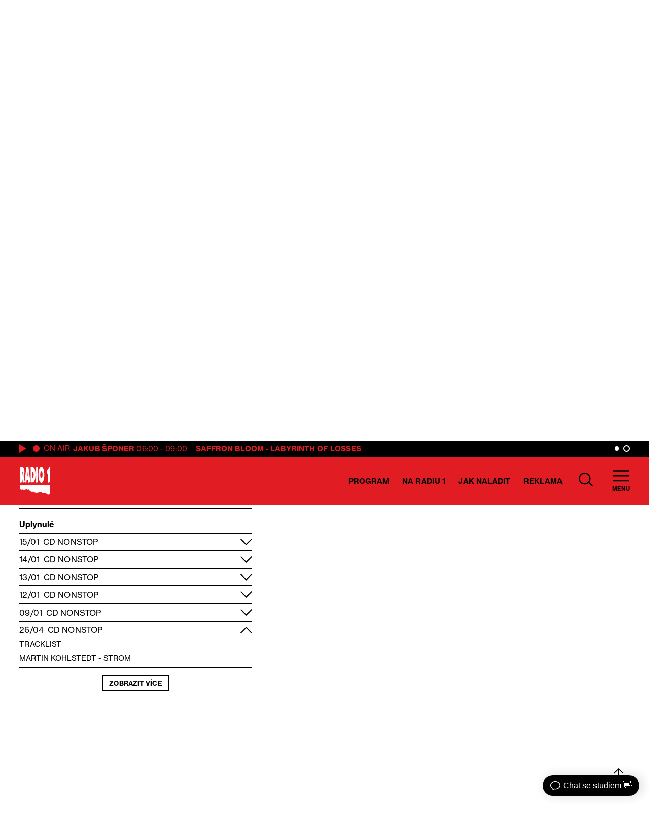

--- FILE ---
content_type: image/svg+xml
request_url: https://www.radio1.cz/wp-content/themes/custom/img/google.svg
body_size: 4420
content:
<svg xmlns="http://www.w3.org/2000/svg" width="147.493" height="43.769" viewBox="0 0 147.493 43.769"><defs><style>.a{fill:#fff;}</style></defs><g transform="translate(1.337 -224.655)"><path class="a" d="M72.451,224.661q33.6,0,67.208-.006a6.733,6.733,0,0,1,3.335.72,5.967,5.967,0,0,1,2.923,3.614,6.627,6.627,0,0,1,.223,1.889q.019,15.645.016,31.29a6.065,6.065,0,0,1-2.087,4.784,5.462,5.462,0,0,1-3.572,1.441c-2.21.038-4.421.024-6.632.024q-64.371,0-128.741.007a6.449,6.449,0,0,1-3.975-1.162,5.7,5.7,0,0,1-2.116-2.834,6.091,6.091,0,0,1-.339-1.789c-.038-2.641-.022-5.282-.022-7.923q0-11.83-.009-23.661a6.367,6.367,0,0,1,1.172-3.932,6.024,6.024,0,0,1,2.7-2.069,6.311,6.311,0,0,1,2.377-.394q2.561.005,5.122,0ZM72.4,266.343h67.061c.319,0,.639,0,.958-.014a3.7,3.7,0,0,0,2.46-1.095,4,4,0,0,0,1.205-3.011q-.015-13.618-.006-27.236c0-1.5.023-3-.012-4.5a3.769,3.769,0,0,0-1.658-3.045,4.392,4.392,0,0,0-2.753-.72q-67.245.01-134.49.006-.368,0-.737.009a3.408,3.408,0,0,0-1.707.5,3.913,3.913,0,0,0-1.991,3.569q.008,15.718.01,31.437a4.787,4.787,0,0,0,.173,1.3,3.815,3.815,0,0,0,2.055,2.41,4.754,4.754,0,0,0,2.224.381Q38.8,266.341,72.4,266.343Z"/><path class="a" d="M81.576,341.521a2.893,2.893,0,0,1-.368-.831c-.067-1-.1-2.01-.1-3.016q-.045-8.492-.064-16.984a2.289,2.289,0,0,1,.156-.818c.188-.481.4-.511.764-.152l8.311,8.3q1,1,2,2c.349.349.352.355.014.7q-4.315,4.372-8.634,8.742-.851.862-1.7,1.722C81.867,341.268,81.773,341.345,81.576,341.521Z" transform="translate(-70.238 -80.847)"/><path class="a" d="M274.094,342.619c-.5.512-.93.974-1.389,1.411-.057.054-.281.013-.368-.058a5.619,5.619,0,0,0-2.136-1.1,5.185,5.185,0,0,0-2.3-.076,5.1,5.1,0,0,0-3.595,2.49,5.461,5.461,0,0,0-.622,4.147,5.129,5.129,0,0,0,2.594,3.439,5.389,5.389,0,0,0,3.23.628,4.746,4.746,0,0,0,3.223-1.555,4.19,4.19,0,0,0,.923-1.97c.068-.314-.013-.462-.389-.456-1.326.023-2.652.01-3.978.008-.456,0-.481-.028-.482-.477,0-.405.017-.812-.006-1.216-.019-.326.108-.429.423-.427,1.252.011,2.5,0,3.757,0,.835,0,1.67.005,2.5,0,.278,0,.4.106.405.389a9.239,9.239,0,0,1-.31,3.348,6.224,6.224,0,0,1-3.105,3.7,7.759,7.759,0,0,1-10.771-4.046,6.852,6.852,0,0,1-.453-3.679,7.6,7.6,0,0,1,3.314-5.249,7.261,7.261,0,0,1,4.687-1.318,7.348,7.348,0,0,1,4.486,1.787C273.84,342.434,273.951,342.51,274.094,342.619Z" transform="translate(-223.819 -98.807)"/><path class="a" d="M518.961,385.861a7.326,7.326,0,0,1-.964.619,3.748,3.748,0,0,1-2.358.248,4.879,4.879,0,0,1-3.788-5.593,4.935,4.935,0,0,1,2.115-3.3,3.984,3.984,0,0,1,4.782.021,1.052,1.052,0,0,0,.15.09c.031-.023.063-.033.067-.05.118-.541.118-.541.7-.541.381,0,.761,0,1.142,0,.242,0,.352.089.351.349-.009,2.923.032,5.847-.03,8.768a4.766,4.766,0,0,1-1.439,3.547,4.392,4.392,0,0,1-2.173,1.06,4.935,4.935,0,0,1-2.222-.054,4.479,4.479,0,0,1-2.724-1.985c-.481-.738-.466-.749.355-1.108a6.321,6.321,0,0,0,.771-.337c.284-.173.413-.055.545.182a2.515,2.515,0,0,0,1.571,1.3,2.37,2.37,0,0,0,3.142-1.978A11.3,11.3,0,0,0,518.961,385.861Zm.208-3.927c-.02-.244-.027-.491-.066-.732a2.506,2.506,0,0,0-.145-.451,2.47,2.47,0,0,0-4.085-.987,3.125,3.125,0,0,0-.54,3.662,2.53,2.53,0,0,0,3.822.845A2.765,2.765,0,0,0,519.17,381.934Z" transform="translate(-437.48 -129.931)"/><path class="a" d="M702.994,351q0-3.353,0-6.706c0-.486,0-.489.489-.487,1.572,0,3.144-.006,4.714.022a4.649,4.649,0,0,1,4.5,3.884,4.6,4.6,0,0,1-4.4,5.281c-.884,0-1.768.017-2.652,0-.3-.006-.377.1-.375.378.01,1.461-.006,2.923.013,4.384,0,.349-.109.446-.44.428a11.941,11.941,0,0,0-1.4,0c-.355.023-.433-.117-.426-.443.019-.9.007-1.793.007-2.69V351Zm2.324-4.94a.661.661,0,0,0-.042.14c0,1.435,0,2.871-.009,4.307,0,.253.135.272.327.271.859,0,1.718.017,2.576-.013a2.854,2.854,0,0,0,.989-.218,2.347,2.347,0,0,0-.771-4.47C707.376,346.01,706.356,346.064,705.317,346.064Z" transform="translate(-600.522 -101.593)"/><path class="a" d="M814.357,381.678a7.674,7.674,0,0,1-1.248.8,4.125,4.125,0,0,1-4.244-.4,2.815,2.815,0,0,1-1.044-2,3.28,3.28,0,0,1,2.16-3.714,4.823,4.823,0,0,1,1.794-.3,24.934,24.934,0,0,1,2.506.28,1.982,1.982,0,0,0-1.084-1.518,2.876,2.876,0,0,0-3.649.84c-.119.177-.232.183-.394.072-.413-.283-.823-.575-1.25-.835-.25-.153-.236-.316-.086-.505a4.938,4.938,0,0,1,2.22-1.63,5.087,5.087,0,0,1,3.1-.187,4.229,4.229,0,0,1,3.287,3.106,6.455,6.455,0,0,1,.175,1.558c.02,1.633,0,3.266.011,4.9,0,.341-.1.454-.438.435-.465-.026-.933-.018-1.4,0-.306.01-.425-.11-.4-.413A3.593,3.593,0,0,0,814.357,381.678Zm-2.213-3.736a10.5,10.5,0,0,0-1.172.268,1.241,1.241,0,0,0-.813,1.263,1.3,1.3,0,0,0,.858,1.238,1.663,1.663,0,0,0,1.251-.037,3.15,3.15,0,0,0,2.037-1.954.368.368,0,0,0-.145-.327C813.488,378.224,812.809,378.086,812.144,377.942Z" transform="translate(-689.804 -125.997)"/><path class="a" d="M883.721,377.062c-.336.775-.668,1.549-1.006,2.32q-1.312,2.986-2.628,5.97-1.193,2.717-2.38,5.437a.464.464,0,0,1-.486.309c-.528-.014-1.056,0-1.583-.006-.4,0-.46-.09-.3-.468.461-1.065.932-2.126,1.4-3.187.183-.413.386-.818.547-1.239a.662.662,0,0,0-.021-.455q-1.837-4.215-3.692-8.423c-.144-.328-.115-.374.255-.378.54-.005,1.081.015,1.62-.008a.487.487,0,0,1,.533.334c.462,1.065.933,2.126,1.4,3.189.357.817.709,1.636,1.067,2.452a1.691,1.691,0,0,0,.173.245c.479-1.088.945-2.141,1.407-3.2.4-.917.8-1.838,1.208-2.751.048-.107.183-.247.28-.249.7-.012,1.4.007,2.094.019C883.632,376.976,883.651,377,883.721,377.062Z" transform="translate(-745.895 -129.834)"/><path class="a" d="M439.391,381.942a4.893,4.893,0,1,1,4.954,4.9A4.778,4.778,0,0,1,439.391,381.942Zm2.158.015c.084.379.138.768.258,1.136a2.627,2.627,0,0,0,3.734,1.43,3.037,3.037,0,0,0,.994-4.173,2.605,2.605,0,0,0-3.262-1.061A2.861,2.861,0,0,0,441.55,381.957Z" transform="translate(-375.771 -129.965)"/><path class="a" d="M376.546,381.979a4.891,4.891,0,1,1-4.881-4.9A4.742,4.742,0,0,1,376.546,381.979Zm-4.883,2.85a2.877,2.877,0,1,0-2.691-2.886A2.686,2.686,0,0,0,371.663,384.829Z" transform="translate(-313.847 -129.96)"/><path class="a" d="M608.2,382.027a4.862,4.862,0,0,1,2.175-4.393,4.293,4.293,0,0,1,6.145,1.575c.185.315.312.663.48.989.157.306.078.493-.239.62-.838.338-1.672.688-2.507,1.034-1.095.453-2.186.913-3.286,1.353-.252.1-.208.242-.113.4a2.642,2.642,0,0,0,2.883,1.016,2.819,2.819,0,0,0,1.424-.981.313.313,0,0,1,.5-.07c.379.267.768.522,1.157.775.209.135.245.259.07.469a4.809,4.809,0,0,1-4.179,1.9,4.616,4.616,0,0,1-4.268-3.268A7.6,7.6,0,0,1,608.2,382.027Zm2.159-.415c1.278-.534,2.519-1.045,3.753-1.571.454-.193.468-.34.068-.659a2.075,2.075,0,0,0-2.4-.207A2.612,2.612,0,0,0,610.354,381.613Z" transform="translate(-519.696 -129.833)"/><path class="a" d="M104.7,325.984c-.133.165-.221.3-.329.405-.841.855-1.692,1.7-2.525,2.564-.233.241-.392.249-.633.008q-4.993-5.007-10-10a2.917,2.917,0,0,1-.193-.237l.048-.087a1.343,1.343,0,0,1,.353.081q3.546,1.925,7.086,3.861,2.881,1.573,5.762,3.147C104.4,325.794,104.52,325.875,104.7,325.984Z" transform="translate(-78.747 -80.129)"/><path class="a" d="M92.037,406.951c.97-.931,1.958-1.845,2.907-2.8,2.378-2.388,4.738-4.794,7.106-7.192.345-.349.348-.346.687-.008q1.251,1.246,2.5,2.494c.1.1.2.215.29.32-.256.346-13.1,7.353-13.385,7.312Z" transform="translate(-79.612 -146.689)"/><path class="a" d="M781.871,350.946c0,2.259-.006,4.517.007,6.776,0,.33-.1.427-.42.411-.49-.024-.982-.022-1.472,0-.3.013-.374-.1-.372-.383.01-1.89.005-3.781.005-5.671,0-2.627.007-5.254-.008-7.881,0-.36.107-.469.458-.449a14.07,14.07,0,0,0,1.435,0c.3-.013.373.1.371.383C781.867,346.4,781.871,348.675,781.871,350.946Z" transform="translate(-665.848 -101.539)"/><path class="a" d="M585.538,350.935c0-2.246.008-4.493-.008-6.739,0-.364.112-.467.46-.447a12.1,12.1,0,0,0,1.4,0c.337-.019.411.112.408.424-.014,1.559-.006,3.118-.006,4.677q0,4.4,0,8.8c0,.475,0,.475-.489.476-.466,0-.933-.016-1.4.006-.3.014-.371-.1-.37-.385C585.542,355.476,585.538,353.205,585.538,350.935Z" transform="translate(-500.371 -101.539)"/><path class="a" d="M174.157,374.338a1.072,1.072,0,0,1-.639.867q-1.971,1.1-3.954,2.176c-.619.336-.626.325-1.115-.162-.858-.855-1.709-1.718-2.577-2.563-.225-.219-.206-.364,0-.573q1.407-1.4,2.792-2.828a.458.458,0,0,1,.646-.08c1.391.769,2.79,1.523,4.181,2.293A1.029,1.029,0,0,1,174.157,374.338Z" transform="translate(-142.428 -124.842)"/><path class="a" d="M510.695,269.658V268.6c0-.982.017-1.964-.008-2.946-.01-.424.215-.447.532-.442.3,0,.547-.013.543.427-.018,1.927-.014,3.854,0,5.781,0,.3-.111.355-.385.382a.982.982,0,0,1-1.037-.549c-.761-1.226-1.573-2.42-2.366-3.626-.053-.08-.12-.151-.247-.309-.014.21-.03.332-.03.455,0,1.191-.012,2.382.006,3.572.005.334-.092.487-.434.447a.713.713,0,0,0-.184,0c-.352.052-.465-.09-.462-.448.015-1.854,0-3.707.015-5.561,0-.184.052-.452.177-.533a.907.907,0,0,1,1,.216c.477.711.943,1.429,1.414,2.143l1.368,2.075Z" transform="translate(-433.092 -34.55)"/><path class="a" d="M269.275,267.041c.429,0,.859,0,1.289,0,.215,0,.3.092.323.3a3.073,3.073,0,0,1-3.005,3.5,3.5,3.5,0,0,1-3.58-2.489,3.5,3.5,0,0,1,5.45-3.752c.268.184.3.328.061.568-.418.422-.4.426-.9.126a2.26,2.26,0,0,0-2.343-.083,2.463,2.463,0,0,0-.059,4.3,2.4,2.4,0,0,0,2.486-.057,1.767,1.767,0,0,0,.772-.994c.088-.25.056-.431-.287-.417-.417.017-.834,0-1.252,0-.608,0-.609,0-.609-.5,0-.512,0-.513.624-.514h1.031Z" transform="translate(-226.355 -33.458)"/><path class="a" d="M460.183,267.435a3.489,3.489,0,0,1-3.5,3.466,3.47,3.47,0,1,1,3.5-3.466Zm-3.482,2.424a2.427,2.427,0,0,0-.012-4.854,2.428,2.428,0,0,0,.012,4.854Z" transform="translate(-387.555 -33.513)"/><path class="a" d="M317.35,268.235c.71,0,1.359.017,2.007-.007.376-.014.457.152.446.485-.018.521-.04.575-.435.578-.553,0-1.105.011-1.657,0-.259-.007-.382.056-.366.346.023.415.006.833.006,1.325h.738c.528,0,1.056.015,1.584-.005.344-.013.471.135.45.458a2.579,2.579,0,0,0,0,.295c.011.218-.094.314-.308.314q-1.6,0-3.2,0c-.234,0-.321-.1-.32-.335q.009-2.929,0-5.858c0-.269.117-.381.374-.381q1.547,0,3.094,0c.243,0,.349.113.365.357.044.662,0,.711-.666.712-.589,0-1.179.008-1.768,0-.25,0-.352.08-.343.341C317.362,267.294,317.35,267.735,317.35,268.235Z" transform="translate(-270.812 -34.78)"/><path class="a" d="M410.774,269.259c0,.8-.009,1.6,0,2.394,0,.27-.085.372-.358.368-.832-.012-.7.046-.7-.676-.006-1.473-.01-2.947,0-4.419,0-.321-.089-.447-.417-.419-.28.024-.564,0-.847,0-.234,0-.336-.112-.336-.337,0-.123,0-.245,0-.368,0-.238.1-.364.355-.364q1.768,0,3.535,0a.3.3,0,0,1,.343.333c0,.135,0,.27,0,.405,0,.228-.1.338-.336.332-.282-.007-.566.015-.847,0-.3-.021-.413.082-.406.394C410.786,267.687,410.774,268.473,410.774,269.259Z" transform="translate(-349.111 -34.776)"/><path class="a" d="M350.024,269.26c0-.762-.021-1.524.009-2.285.015-.387-.126-.5-.487-.469-.256.024-.516,0-.773,0s-.371-.112-.378-.379c-.018-.646.016-.691.664-.691h3.058c.516,0,.523.01.523.547,0,.521,0,.521-.5.522-.221,0-.444.016-.663,0-.311-.028-.4.1-.4.4q.017,2.285,0,4.57c0,.168-.046.463-.121.48a2.646,2.646,0,0,1-.833.014c-.043,0-.093-.207-.094-.319C350.021,270.858,350.024,270.059,350.024,269.26Z" transform="translate(-298.184 -34.775)"/><path class="a" d="M396.045,268.265c0-.993.007-1.987,0-2.98,0-.259.084-.343.339-.337.872.019.734-.086.737.708.006,1.839-.005,3.679.009,5.518,0,.326-.1.426-.418.414-.763-.029-.657.082-.661-.674C396.041,270.031,396.045,269.148,396.045,268.265Z" transform="translate(-338.81 -34.355)"/></g></svg>